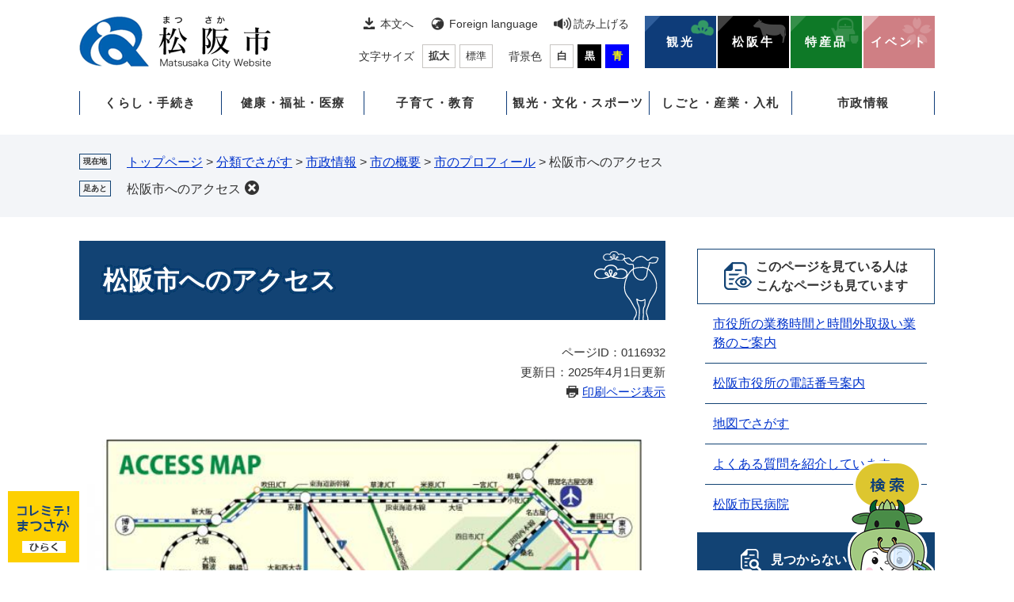

--- FILE ---
content_type: text/html
request_url: https://www.city.matsusaka.mie.jp/soshiki/1/39.html
body_size: 9644
content:
<!DOCTYPE html>
<html lang="ja">
<head>
<meta charset="utf-8">
<!-- Google tag (gtag.js) -->
<script type="text/javascript" async src="https://www.googletagmanager.com/gtag/js?id=G-8FV4H37V51"></script>
<script type="text/javascript">
  window.dataLayer = window.dataLayer || [];
  function gtag(){dataLayer.push(arguments);}
  gtag('js', new Date());

  gtag('config', 'G-8FV4H37V51');
  gtag('config', 'UA-28241441-1');
</script>
<meta http-equiv="X-UA-Compatible" content="IE=edge">
<meta name="keywords" content="">
<meta name="description" content="">

<meta name="viewport" content="width=device-width, initial-scale=1.0">
<meta name="referrer" content="no-referrer-when-downgrade">
<title>松阪市へのアクセス - お肉のまち 松阪市公式ホームページ</title>
<link rel="shortcut icon" href="/favicon.ico" type="image/vnd.microsoft.icon">
<link rel="icon" href="/favicon.ico" type="image/vnd.microsoft.icon">
<link rel="apple-touch-icon" href="/apple-touch-icon.png">
<link rel="stylesheet" media="print" href="/ssi/css/print-nw.css">
<link rel="stylesheet" href="/ssi/css/footstep.css">
<script src="/ssi/js/escapeurl.js"></script>
<script src="/ssi/js/jquery.js?20230201"></script>
<script src="/ssi/js/jquery-migrate.js?20230201"></script>
<script src="/ssi/js/common-nw.js"></script>
<script src="/ssi/js/s-google.js"></script>
<script src="/ssi/js/search-trend.js"></script>
<script src="/ssi/js/search-open-page-id.js"></script>
<script src="/ssi/js/last-page-parts-load-1.js"></script>
<script src="/ssi/js/footstep.js"></script>
<script src="https://cdn-eas.readspeaker.com/script/6075/webReader/webReader.js?pids=wr&forceAdapter=ioshtml5&disable=translation,lookup" type="text/javascript" id="rs_req_Init"></script>
<style media="all">
@import url("/ssi/css/nw-detail.css");
</style>

</head>
<body>

<div id="fb-root"></div>
<script async defer crossorigin="anonymous" src="https://connect.facebook.net/ja_JP/sdk.js#xfbml=1&amp;version=v15.0" nonce="9RbASZdz"></script>
<!-- レコメンドここから -->
<script src="/ssi/js/recommend.js"></script>
<iframe style="display:none;" id="oProxy" src="https://www.netcrew-analysis.jp/recommend/proxy.html" title="レコメンド情報"></iframe>
<!-- レコメンドここまで -->
<div class="detail side2">
<!-- コンテナここから -->
<div id="container">
<span class="hide" id="pagetop">ページの先頭です。</span>
<span class="hide"><a href="#skip">メニューを飛ばして本文へ</a></span>

<!-- ヘッダここから -->
<div id="header">
<!-- SPメニューここから -->
<button type="button" id="spm_support"><span class="hide">閲覧補助</span></button>
<div id="spm_wrap"><button type="button" id="spm_osusume"><span class="hide">コレミテ！まつさか</span></button><button type="button" id="spm_menu"><span class="hide">メニュー</span></button><button type="button" id="spm_search"><span class="hide">情報をさがす</span></button></div>
<!-- SPメニューここまで -->
<div id="xp1" class="rs_preserve rs_skip rs_splitbutton rs_addtools rs_exp"></div>
<!-- header2ここから -->
<div id="header2">
<div id="he_left">
<div id="logo"><a href="/"><img src="/img/nw-common/logo.png" alt="お肉のまち 松阪市公式ホームページ" width="242" height="66"></a></div>
</div>
<div id="he_right">
<!-- he_right_aここから -->
<div id="he_right_a">
	<!-- 閲覧補助ここから -->
	<div id="header_navi_support">
		<noscript><p>JavaScriptが無効のため、文字の大きさ・背景色を変更する機能を使用できません。</p></noscript>
		<ul class="list_support">
			<li class="h_main"><a href="#skip">本文へ</a></li>
			<li class="h_lang"><a href="/site/userguide/foreignlanguage.html" lang="en">Foreign language</a></li>
			<li class="h_voice"><div id="readspeaker_button1" class="rs_skip">
  <a href="https://app-eas.readspeaker.com/cgi-bin/rsent?customerid=6075&lang=ja_jp&readid=main&url=" onclick="readpage(this.href, 'xp1'); return false;" class="rs_href" rel="nofollow" accesskey="L">
    読み上げる
  </a>
</div></li>
		</ul>
		<ul class="list_support">
			<li class="h_moji">
				<!-- 文字の大きさ変更ここから -->
				<dl id="moji_size">
				<dt>文字サイズ</dt>
				<dd><a id="moji_large" href="javascript:fsc('larger');" title="文字サイズを拡大する">拡大</a></dd>
				<dd><a id="moji_default" href="javascript:fsc('default');" title="文字サイズを標準にする">標準</a></dd>
				</dl>
				<!-- 文字の大きさ変更ここまで -->
			</li>
			<li class="h_haikei">
				<!-- 背景の変更ここから -->
				<dl id="haikei_color">
				<dt>背景色</dt>
				<dd><a id="haikei_white" href="javascript:SetCss(1);" title="背景色を白色に変更する">白</a></dd>
				<dd><a id="haikei_black" href="javascript:SetCss(2);" title="背景色を黒色に変更する">黒</a></dd>
				<dd><a id="haikei_blue"  href="javascript:SetCss(3);" title="背景色を青色に変更する">青</a></dd>
				</dl>
				<!-- 背景の変更ここまで -->
			</li>
		</ul>
	</div>
	<!-- 閲覧補助ここから -->
	<!-- ピックアップここから -->
	<div id="header_navi_pickup">
		<ul class="list_pickup">
			<li class="icon_kanko"><a href="/site/kanko/">観光</a></li>
			<li class="icon_ushi"><a href="/site/matsusakaushi/">松阪牛</a></li>
			<li class="icon_toku"><a href="/site/jibatokusan/">特産品</a></li>
			<li class="icon_eve"><a href="https://matsusaka-event.com/">イベント</a></li>
		</ul>
	</div>
	<!-- ピックアップここから -->
</div>
<!-- he_right_aここまで -->
<!-- he_right_bここから -->
<div id="he_right_b">
	<!-- グローバルここから -->
	<div id="top_search">
		<div id="top_search_box">
			<!-- グローバルメニューここから -->
			<ul id="gnav">

				<li class="gnav_box_wrap">
					<div class="gnav_ttl"><a href="/life/8/">くらし・手続き</a></div>
					<div class="gnav_box">
						<ul>
							<li><a href="/life/8/24/">ライフステージ</a></li>
							<li><a href="/life/8/25/">戸籍・住民の手続き</a></li>
							<li><a href="/life/8/26/">税金</a></li>
							<li><a href="/life/8/27/">道路・河川・公園・営繕・用地境界</a></li>
							<li><a href="/life/8/28/">市営住宅・建築開発・空家等対策</a></li>
							<li><a href="/life/8/29/">移住定住・空き家バンク</a></li>
							<li><a href="/site/gomi-recycle/">ごみ・リサイクル</a></li>
							<li><a href="/site/community-koutu/">コミュニティ交通</a></li>
							<li><a href="/site/jyougesuidou/">上下水道</a></li>
							<li><a href="/site/kankyo/">環境</a></li>
							<li><a href="/site/jinken">人権・多様性社会</a></li>
							<li><a href="/soshiki/1/top-bousaianzenmenu.html">防災・安全・消費生活情報</a></li>
							<li><a href="/site/my-number-card/">マイナンバー</a></li>
							<li><a href="https://logoform.jp/procedure/TY2e/374">オンライン申請</a></li>
							<li><a href="https://chiiki-kaigo.casio.jp/matsusaka">ちゃちゃマップ</a></li>
							<li><a href="/site/matsusaka-zerocarbon-site/">まつさかゼロカーボン</a></li>
						</ul>
					</div>
				</li>

				<li class="gnav_box_wrap">
					<div class="gnav_ttl"><a href="/life/9/">健康・福祉・医療</a></div>
					<div class="gnav_box">
						<ul>
							<li><a href="/life/9/37/">健康保険</a></li>
							<li><a href="/life/9/38/">健康・医療</a></li>
							<li><a href="/life/9/39/">福祉</a></li>
							<li><a href="/life/9/40/">国民年金</a></li>
							<li><a href="/site/kaigohoken/">介護保険</a></li>
							<li><a href="/site/koureisya-wel/">高齢者福祉</a></li>
							<li><a href="/site/syougai-wel/">障がい福祉</a></li>
							<li><a href="/site/hosannai/">市民病院</a></li>
							<li><a href="/site/health-haruru/">健康センターはるる</a></li>
						</ul>
					</div>
				</li>

				<li class="gnav_box_wrap">
					<div class="gnav_ttl"><a href="/life/10/">子育て・教育</a></div>
					<div class="gnav_box">
						<ul>
							<li><a href="/life/10/46/">妊娠・出産</a></li>
							<li><a href="/site/youho/">保育園・幼稚園</a></li>
							<li><a href="/life/10/48/">子どもの健康・教室</a></li>
							<li><a href="/life/10/49/">ひとり親</a></li>
							<li><a href="/life/10/50/">手当・助成</a></li>
							<li><a href="/life/10/51/">施設・相談</a></li>
							<li><a href="/life/10/52/">教育・学校</a></li>
							<li><a href="/site/kosodate-zyouhou/">松阪市の子育て情報サイト</a></li>
						</ul>
					</div>
				</li>

				<li class="gnav_box_wrap">
					<div class="gnav_ttl"><a href="/life/11/">観光・文化・スポーツ</a></div>
					<div class="gnav_box">
						<ul>
							<li><a href="/life/11/54/">生涯学習・公民館・図書館</a></li>
							<li><a href="/life/11/55/">観光情報</a></li>
							<li><a href="/life/11/56/">文化情報・施設</a></li>
							<li><a href="/life/11/57/">ホール・会館</a></li>
							<li><a href="/site/sports/">スポーツ</a></li>
						</ul>
					</div>
				</li>

				<li class="gnav_box_wrap">
					<div class="gnav_ttl"><a href="/life/12/">しごと・産業・入札</a></div>
					<div class="gnav_box">
						<ul>
							<li><a href="/life/12/59/">産業振興</a></li>
							<li><a href="/site/work/">労働・雇用</a></li>
							<li><a href="/site/kigyoyuti/">企業誘致</a></li>
							<li><a href="/site/matsusaka-sangyo/">産業支援センター</a></li>
							<li><a href="/life/12/63/">入札</a></li>
							<li><a href="/life/12/83/">Web明細（口座振込明細書）</a></li>
						</ul>
					</div>
				</li>

				<li class="gnav_box_wrap">
					<div class="gnav_ttl"><a href="/life/13/">市政情報</a></div>
					<div class="gnav_box">
						<ul>
							<li><a href="/life/13/64/">市の概要</a></li>
							<li><a href="/life/13/65/">市政運営・意見募集</a></li>
							<li><a href="/life/13/66/">連携</a></li>
							<li><a href="/life/13/67/">職員人事・採用</a></li>
							<li><a href="/site/zaisei/">財政</a></li>
							<li><a href="/site/koukoku/">広告事業</a></li>
							<li><a href="/site/toshikeikaku/">都市計画</a></li>
							<li><a href="/site/nougyou/">農業委員会</a></li>
							<li><a href="/site/toukei/">統計情報</a></li>
							<li><a href="/site/kouhou/">広報広聴</a></li>
							<li><a href="/site/tiikidukuri/">地域づくり</a></li>
							<li><a href="/site/sinkoukyoku/">地域振興局</a></li>
							<li><a href="/site/koukyousisetsu/">公共施設マネジメント</a></li>
							<li><a href="/site/jyohokoukai/">情報公開・個人情報保護</a></li>
							<li><a href="/site/senkyo/">選挙管理委員会</a></li>
							<li><a href="/site/shikatsu/">市民活動センター</a></li>
						</ul>
					</div>
				</li>

			</ul>
			<!-- グローバルメニューここから -->
		</div>
	</div>
	<!-- グローバルここまで -->
</div>
<!-- he_right_bここまで -->
</div>
</div>
<!-- header2ここまで -->
<!-- header3ここから -->
<div id="header3">
<button type="button" id="pcm_search"><img src="/img/nw-common/btn_search.png" alt="検索" width="110" height="138"></button>
<div id="pcm_search_box_wrap">
<div id="pcm_search_box">
<!-- 検索ここから -->
<div class="search_menu_ttl"><span>情報をさがす</span></div>
<div class="search_menu_box">
<!-- キーワード検索ここから -->
<div id="top_search_keyword">
	<div class="search_keyword_wrap">
		<!-- Googleカスタム検索ここから -->
		<form action="/search.html" method="get" id="cse-search-box" name="cse-search-box">
			<input type="hidden" name="cx" value="015927192643818823921:f-r_rz52ik0"><!--
			--><input type="hidden" name="cof" value="FORID:11"><!--
			--><input type="hidden" name="ie" value="UTF-8"><!--
			--><label for="tmp_query">キーワード検索</label><!--
			--><input type="text" name="q" value="" id="tmp_query"><!--
			--><input type="submit" value="検索" id="submit" name="sa">
		</form>
		<script src="https://www.google.com/coop/cse/brand?form=cse-search-box"></script>
		<!-- Googleカスタム検索ここまで -->
	</div>
	<div id="cse_filetype" class="search_option_wrap">
		<fieldset class="search_type">
			<legend class="search_ttl">ファイル選択</legend>
			<div class="search_btn">
				<span><input name="google_filetype" value=""  type="radio" id="filetype_all" checked="checked"><label for="filetype_all">すべて</label></span>
				<span><input name="google_filetype" value="1" type="radio" id="filetype_html"><label for="filetype_html">ページ</label></span>
				<span><input name="google_filetype" value="2" type="radio" id="filetype_pdf"><label for="filetype_pdf">PDF</label></span>
			</div>
		</fieldset>
		<fieldset class="search_option">
			<legend class="search_ttl">検索オプション</legend>
			<div class="search_btn">
				<span><input name="google_option" value=""  type="radio" id="option_all" checked="checked"><label for="option_all">すべて</label></span>
				<span><input name="google_option" value="1" type="radio" id="option_title"><label for="option_title">タイトルのみ</label></span>
				<span><input name="google_option" value="2" type="radio" id="option_text"><label for="option_text">本文のみ</label></span>
			</div>
		</fieldset>
	</div>
</div>
<!-- キーワード検索ここまで -->

<!-- 注目ワードここから -->
<div id="search_trend_word">
<div id="search_trend_word_ttl">注目ワード</div>
<p><a href="https://mie-matsusaka-marathon.jp/">みえ松阪マラソン</a>
松阪牛
松阪観光
こども家庭センター
健康センターはるる
子育て
スケートパーク
マイナンバーカード
<a href="https://matsusaka-event.com/">イベント情報集約サイト</a>
<a href="https://chiiki-kaigo.casio.jp/matsusaka">ちゃちゃマップ</a>
<a href="/soshiki/1/uchinoippin.html">ウチの逸品</a>
<a href="/site/hojyoshien/kosodate-ouen.html">物価高対応子育て応援手当</a>
<a href="/site/saiyou/">職員採用</a>
<a href="/movie-page/matsusaka-ch/shiyakusyonoshigoto.html">#市役所のシゴト</a>
<a href="/site/kouhou/jinzaibank.html">人材バンク　一芸さんの登録、利用</a>
<a href="/site/question/">よくある質問</a></p>
</div>
<!-- 注目ワードここまで -->

<!-- 検索メニューここから -->
<div class="search_menu_sagasu">
	<ul>
		<li class="sagasu_request"><a href="/navi/shinsei/"><span>申請手続きナビ</span></a></li>
		<li class="sagasu_life"><a href="/life/"><span>分類でさがす</span></a></li>
		<li class="sagasu_soshiki"><a href="/soshiki/"><span>組織でさがす</span></a></li>
		<li class="sagasu_map"><a href="/soshiki/1/chizudesagasu.html"><span>地図でさがす</span></a></li>
	</ul>
</div>
<!-- 検索メニューここから -->

<!-- ライフステージ・よく利用されている情報ここから -->
<div class="search_menu_lifestage_wrap">
	<!-- ライフステージここから -->
	<div class="search_menu_lifestage">
		<div class="ttl">ライフステージ</div>
		<ul>
			<li class="lifestage01"><a href="/life/8/24/121/">妊娠・出産</a></li>
			<li class="lifestage02"><a href="/site/kosodate-zyouhou/">子育て</a></li>
			<li class="lifestage03"><a href="/life/8/24/119/">結婚</a></li>
			<li class="lifestage04"><a href="/life/8/24/120/">離婚</a></li>
			<li class="lifestage05"><a href="/life/8/24/123/">引越</a></li>
			<li class="lifestage06"><a href="/life/8/24/125/">おくやみ</a></li>
		</ul>
	</div>
	<!-- ライフステージここから -->
	<!-- よく利用されている情報ここから -->
	<div class="search_menu_use">
		<div class="ttl">よく利用されている情報</div>
		<ul>
			<li class="use01"><a href="/site/hosannai/">市民病院</a></li>
			<li class="use02"><a href="/site/culture-info/">文化情報</a></li>
			<li class="use03 br"><a href="/site/shikatsu/">市民活動<br>センター</a></li>
			<li class="use04"><a href="/site/community-koutu/list40-1686.html">鈴の音バス</a></li>
			<li class="use05 br"><a href="/site/work/shuukan.html">ハローワーク<br>松阪</a></li>
			<li class="use06"><a href="/soshiki/7/pabukome.html">意見募集</a></li>
			<li class="use07 br"><a href="https://logoform.jp/procedure/TY2e/374">オンライン<br>手続き</a></li>
			<li class="use08"><a href="/site/gomi-recycle/">ごみ</a></li>
			<li class="use09 br"><a href="/site/hojyoshien/">補助金<br>支援金</a></li>
		</ul>
	</div>
	<!-- よく利用されている情報ここから -->
</div>
<!-- ライフステージ・よく利用されている情報ここまで -->
</div>
<!-- 検索ここまで -->
</div>
<button type="button" id="pcm_search_close"><span>とじる</span></button>
</div>
</div>
<!-- header3ここまで -->
<!-- おすすめ情報ここから -->
<div id="osusume_banner">
	<div id="osusume_banner_box">
		<div id="osusume_banner_ttl">
			<button type="button" id="osusume_banner_open"><img src="/img/nw-common/btn_osusume.png" alt="コレミテ！まつさか" width="80" height="40"></button>
		</div>
		<div id="osusume_banner_list">
			<div id="osusume_banner_list_box">
				<div class="osusume_banner_list_detail">
					<a href="/site/kanko/"><img src="/img/osusume/kanko.jpg" alt="観光サイト" width="90" height="66"></a>
					<a href="/site/matsusakaushi/"><img src="/img/osusume/matsusakaushi.jpg" alt="松阪牛サイト" width="90" height="66"></a>
					<a href="/site/jibatokusan/"><img src="/img/osusume/jibatokusan.jpg" alt="地場産品サイト" width="90" height="66"></a>
					<a href="https://matsusaka-event.com/"><img src="/img/osusume/event.jpg" alt="イベント" width="90" height="66"></a>
				</div>
				<button type="button" id="osusume_banner_close">閉じる</button>
			</div>
		</div>
	</div>
</div>
<!-- おすすめ情報ここまで -->
</div>
<!-- ヘッダここまで -->

<!-- ぱんくずナビここから -->
<div id="pankuzu_wrap">
	<!-- [[pankuzu_start]] --><!-- [[pankuzu_end]] -->
	<!-- [[pankuzu2_start]] --><!-- [[pankuzu2_end]] -->
	<!-- [[pankuzu_life_start]] -->
	<div class="pankuzu">
		<span class="icon_current">現在地</span>
		<span class="pankuzu_class pankuzu_class_top"><a href="/">トップページ</a></span>
		<span class="pankuzu_mark"> &gt; </span>
		<span class="pankuzu_class"><a href="/life/">分類でさがす</a></span>
		<span class="pankuzu_mark"> &gt; </span>
		<span class="pankuzu_class"><a href="/life/13/">市政情報</a></span>
		<span class="pankuzu_mark"> &gt; </span>
		<span class="pankuzu_class"><a href="/life/13/64/">市の概要</a></span>
		<span class="pankuzu_mark"> &gt; </span>
		<span class="pankuzu_class"><a href="/life/13/64/244/">市のプロフィール</a></span><span class="pankuzu_mark"> &gt; </span>
		<span class="pankuzu_class pankuzu_class_current">松阪市へのアクセス</span>
	</div>
	<!-- [[pankuzu_life_end]] -->
</div>
<!-- ぱんくずナビここまで -->

<div id="mymainback">

<!-- メインここから -->
<div id="main">
<div id="main_a">
<hr class="hide">
<p class="hide" id="skip">本文</p>

<div id="main_header">
	<h1>松阪市へのアクセス</h1>
</div>

<div class="content_header_wrap">
	<!-- SDGsアイコンここから -->
	
	<!-- SDGsアイコンここまで -->
	<div id="content_header">
		<span class="open_page_id">ページID：0116932</span>
		<span class="date">更新日：2025年4月1日更新</span>
		<span class="link_print"><a id="print_mode_link" href="javascript:print_normal();">印刷ページ表示</a></span>
	</div>
</div>

<!-- main_bodyここから -->
<div id="main_body">


<div class="detail_free" ><p class="address"><img alt="松阪市へのアクセスマップ" src="/uploaded/image/5804.jpg" style="height:537px; width:700px"></p>

<h2><strong>松阪市役所へのアクセス</strong></h2>

<ul>
<li>近鉄「松阪駅」JR紀勢本線「松阪駅」下車（徒歩で約15分）</li>
<li>松阪駅から鈴の音バス 市街地循環線「市役所前」下車（約4分）<br>
　<a href="/site/community-koutu/shigaichijunkan-line.html">コミュニティバス「鈴の音バス　市街地循環線」についてはこちら</a></li>
<li>高速道　伊勢自動車道「松阪I.C」から約10分</li>
<li>一般道　国道166号「鎌田町」交差点を西へ</li>
</ul>

<p>　　<a href="/soshiki/1/49.html">各地域振興局へのアクセスはこちら</a></p>

<h3>電車</h3>

<ul>
<li><a href="http://www.kintetsu.co.jp/" target="_blank">近鉄線</a> ・・・松阪駅または伊勢中川駅下車</li>
<li><a href="http://jr-central.co.jp/" target="_blank">JR線</a>・・・・・松阪駅下車　　</li>
</ul>

<h3>自動車</h3>

<ul>
<li>伊勢自動車道　松阪または嬉野インターチェンジを降りる</li>
<li>名古屋または伊勢方面から「国道23号」</li>
<li>尾鷲・熊野方面から「国道42号」</li>
<li>奈良方面から「国道166号」</li>
</ul>

<h3>海上アクセス</h3>

<ul>
<li>中部国際空港セントレアから津ベルラインで津なぎさまちまで約45分<br>
バスと電車を乗り継いで松阪まで約30分</li>
<li><a href="http://www.centrair.jp/index.html" target="_blank">中部国際空港セントレア</a></li>
<li><a href="https://tsu-airportline.co.jp/" target="_blank">津ベルラインの予約はこちら</a></li>
</ul>

<h2>松阪市役所のフロア案内</h2>

<table style="width:100%">
<caption>　</caption>
<thead>
<tr>
<th scope="col" style="height:auto; width:13%"><strong>施設名</strong></th>
<th scope="col" style="height:auto; width:18%"><strong>階 ・ 案内図</strong><br>
※案内図はPDFファイル</th>
<th scope="col" style="height:auto; width:64%"><strong>部局</strong></th>
</tr>
</thead>
<tbody>
<tr>
<td colspan="1" rowspan="6" style="height:auto; text-align:center; width:13%">&nbsp;​市役所本庁</td>
<td style="height:auto; text-align:center; width:18%">5階<br>
<a href="/uploaded/attachment/59070.pdf">5階案内図</a></td>
<td style="height:auto; width:64%">選挙管理委員会事務局、防災対策課</td>
</tr>
<tr>
<td style="height:auto; text-align:center; width:18%">4階<br>
<a href="/uploaded/attachment/59071.pdf">4階案内図</a></td>
<td style="height:auto; width:64%">経営企画課、契約監理課、農水振興課、農村整備課、商工政策課、観光交流課、地域ブランド課、企業誘致連携課、農業委員会事務局、文化課</td>
</tr>
<tr>
<td style="height:auto; text-align:center; width:18%">3階<br>
<a href="/uploaded/attachment/59072.pdf">3階案内図</a></td>
<td style="height:auto; width:64%">市長室、副市長室、秘書課、広報広聴課、総務課、財務課、職員課、監査委員事務局、土地開発公社</td>
</tr>
<tr>
<td style="height:auto; text-align:center; width:18%">2階<br>
<a href="/uploaded/attachment/94428.pdf">2階案内図</a></td>
<td style="height:auto; width:64%">収納課、債権回収対策課、市民税課、資産税課、建設総務課、建設保全課、土木課、地籍用地課、住宅課、議会事務局</td>
</tr>
<tr>
<td style="height:auto; text-align:center; width:18%">1階<br>
<a href="/uploaded/attachment/101110.pdf">1階案内図</a></td>
<td style="height:auto; width:64%">案内、会計管理課、介護保険課、高齢者支援課、地域づくり連携課、戸籍住民課、保護自立支援課、保険年金課、障がい福祉課、こども未来課、人権・多様性社会課、健康福祉総務課、他</td>
</tr>
<tr>
<td style="height:auto; text-align:center; width:18%">地下<br>
<a href="/uploaded/attachment/59092.pdf">地下案内図</a></td>
<td style="height:auto; width:64%">松阪市職員共済組合、売店・食堂、自治労松阪市職員組合</td>
</tr>
<tr>
<td style="height:auto; text-align:center; width:13%">第1分館</td>
<td style="height:auto; text-align:center; width:18%"><a href="/uploaded/attachment/95142.pdf">第1分館案内図</a></td>
<td style="height:auto; width:64%">都市計画課、建築開発課</td>
</tr>
<tr>
<td colspan="1" rowspan="2" style="height:auto; text-align:center; width:13%">第2分館</td>
<td style="height:auto; text-align:center; width:18%">2階<br>
<a href="/uploaded/attachment/71278.pdf">第2分館案内図</a></td>
<td style="height:auto; width:64%">教育長室、教育総務課、営繕課、スポーツ課</td>
</tr>
<tr>
<td style="height:auto; text-align:center; width:18%">1階<br>
<a href="/uploaded/attachment/71278.pdf">第2分館案内図</a></td>
<td style="height:auto; width:64%">学校教育課、学校支援課、生涯学習課</td>
</tr>
<tr>
<td colspan="1" rowspan="2" style="height:auto; text-align:center; width:13%">第3分館</td>
<td style="height:auto; text-align:center; width:18%">2階<br>
<a href="/uploaded/attachment/94504.pdf">第3分館案内図</a></td>
<td style="height:auto; width:64%">下水道建設課（計画係・整備係・水道移設係・施設係）、上水道建設課（工務係・維持係）、地域安全対策課</td>
</tr>
<tr>
<td style="height:auto; text-align:center; width:18%">1階<br>
<a href="/uploaded/attachment/94504.pdf">第3分館案内図</a></td>
<td style="height:auto; width:64%">上下水道総務課、下水道建設課（生活排水係）、上水道建設課（給水係）</td>
</tr>
<tr>
<td style="height:auto; text-align:center; width:13%">第1別棟</td>
<td style="height:auto; text-align:center; width:18%"><a href="/uploaded/attachment/59095.pdf">第1別棟案内図</a></td>
<td style="height:auto; width:64%">情報企画課、市政改革課</td>
</tr>
<tr>
<td style="height:auto; text-align:center; width:13%">第3別棟</td>
<td style="height:auto; text-align:center; width:18%"><a href="/uploaded/attachment/95143.pdf">第3別棟案内図</a></td>
<td style="height:auto; width:64%">総務課（文書・情報公開係）、健康福祉総務課（社会福祉法人指導監査係）、入札室</td>
</tr>
<tr>
<td style="height:auto; text-align:center; width:13%">第4別棟</td>
<td style="height:auto; text-align:center; width:18%"><a href="/uploaded/attachment/59093.pdf">第4別棟案内図</a></td>
<td style="height:auto; width:64%">環境課</td>
</tr>
</tbody>
</table>
</div>


<div id="section_footer">
	<div id="section_footer_ttl"><h2>このページに関するお問い合わせ先</h2></div>
	<div id="section_footer_detail">
		<span class="sf_name_bu"><a href="/soshiki/2.html">秘書広報局</a></span><span class="sf_name"><a href="/soshiki/1/">広報広聴課</a></span><span class="sf_name2">　</span><br>
		<span class="sf_zip">〒515-8515</span><span class="sf_address">松阪市殿町1340番地1</span><br>
		<span class="sf_tel">Tel：0598-53-4312</span>
		
		<div class="sf_email"><a href="https://www.city.matsusaka.mie.jp/form/detail.php?sec_sec1=1&lif_id=187793">メールでのお問い合わせはこちら</a></div>
	</div>
</div>
<div class="pdf_download">
	<div class="pdf_img"><a href="https://get.adobe.com/jp/reader/"><img src="/uploaded/library/get_adobe_reader.gif" width="158" height="39" alt="Adobe Reader"></a></div>
	<div class="tenpu_txt">
		PDF形式のファイルをご覧いただく場合には、Adobe社が提供するAdobe Readerが必要です。<br>
		Adobe Readerをお持ちでない方は、バナーのリンク先からダウンロードしてください。（無料）
	</div>
</div>
<!-- [[add-template-windowsmediaplayer]] -->
<!-- カレンダー登録・SNSボタンここから -->
<div id="content_footer">


<div class="sns_button_wrap">
<div class="sns_button_tw"><a href="https://twitter.com/share" class="twitter-share-button">Tweet</a><script>!function(d,s,id){var js,fjs=d.getElementsByTagName(s)[0],p=/^http:/.test(d.location)?'http':'https';if(!d.getElementById(id)){js=d.createElement(s);js.id=id;js.src=p+'://platform.twitter.com/widgets.js';fjs.parentNode.insertBefore(js,fjs);}}(document, 'script', 'twitter-wjs');</script></div>
<div class="sns_button_fb"><script>document.write('<div class="fb-like" data-href="'+htmlspecialchars_URL(location.href)+'" data-layout="button_count" data-action="like" data-size="small" data-show-faces="false" data-share="true"></div>');</script></div>
<div class="sns_button_ln"><script>document.write('<div class="line-it-button" data-lang="ja" data-type="share-a" data-ver="3" data-url="'+htmlspecialchars_URL(location.href)+'" data-color="default" data-size="small" data-count="false" style="display: none;"></div>');</script><script src="https://www.line-website.com/social-plugins/js/thirdparty/loader.min.js" async="async" defer="defer"></script></div>
</div>
</div>
<!-- カレンダー登録・SNSボタンここまで -->



</div>
<!-- main_bodyここまで -->

</div>
</div>
<!-- メインここまで -->
<hr class="hide">

<!-- サイドバー1ここから -->
<!-- サイドバー1ここまで -->

<!-- サイドバー2ここから -->
<div id="sidebar2">

<!-- 重要なお知らせここから -->
<div id="important_noticest_area"></div>
<!-- 重要なお知らせここまで -->

<!-- レコメンドここから -->
<div id="recommend_tag" style="display: none;">
	<div id="sidebar_recommend">
		<div id="recommend_title"><h2><span>このページを見ている人は</span><span>こんなページも見ています</span></h2></div>
		<!-- [[recommend_tag]] -->
	</div>
</div>
<!-- レコメンドここまで -->

<!-- AIレコメンドここから -->
<div id="ai_recommend_tag" style="display: none;">
	<div id="sidebar_ai_recommend">
		<div id="ai_recommend_title"><h2><span>AI（人工知能）は</span><span>こんなページをおすすめします</span></h2></div>
		<!-- [[ai_recommend_tag]] -->
	</div>
</div>
<!-- AIレコメンドここまで -->

<!-- 関連リンクここから -->

<!-- 関連リンクここまで -->

<!-- 「見つからないとき」「よくある質問」ここから -->
<div id="common_banner_link">
<ul>
<li id="common_banner_mitsukaranai"><a href="/site/userguide/category.html"><span>見つからないときは</span></a></li>
<li id="common_banner_faq"><a href="/site/question/"><span>よくある質問と回答</span></a></li>
</ul>
</div>
<!-- 「見つからないとき」「よくある質問」ここまで -->

</div>
<!-- サイドバー2ここまで -->

</div><!-- 3カラム終わり -->

<!-- フッタここから -->
<div id="footer">
<!-- footer0 -->
<div id="footer_navi_wrap">
	<div id="footer_navi">
		<ul>
			<li><a href="/site/userguide/accessibility.html">アクセシビリティ</a></li>
			<li><a href="/site/kouhou/52.html#5">個人情報の取り扱いについて</a></li>
			<li><a href="/site/kouhou/52.html#1">免責事項</a></li>
			<li><a href="/site/userguide/">このサイトについて</a></li>
			<li><a href="/soshiki/1/12.html">リンク集</a></li>
			<li><a href="/sitemap.html">サイトマップ</a></li>
		</ul>
	</div>
</div>
<div id="author_info_wrap">
	<div id="footer_link_pagetop">
		<a href="#pagetop"><img src="/img/nw-common/btn_pagetop.png" width="56" height="56" alt="このページの先頭へ"></a>
	</div>
	<div id="author_info">

		<!-- 管理者情報ここから -->
		<div id="author_box">
			<div class="f_author">松阪市役所</div>
			<div class="f_number">法人番号5000020242047</div>
			<div class="f_address">〒515-8515　三重県松阪市殿町1340番地1</div>
		</div>
		<!-- 管理者情報ここまで -->
		<!-- ページID検索ここから -->
		<div id="top_search_page_id">
			<div id="open_page_id_box">
				<label for="open_page_id">ページID検索</label>
				<div id="open_page_id_form">
					<input type="text" id="open_page_id" name="open_page_id" value="">
					<input type="submit" value="表示" id="open_page_id_submit" name="open_page_id_submit" onclick="javascript:search_open_page_id();" onkeypress="javascript:search_open_page_id();">
				</div>
				<div id="open_page_id_message"></div>
			</div>
		</div>
		<!-- ページID検索ここまで -->
		<!-- リンクここから -->
		<div id="author_link">
			<ul>
				<li class="office_hours"><a href="/soshiki/1/27.html">開庁時間</a></li>
				<li class="tel"><a href="/soshiki/1/bangouannai.html">電話番号案内</a></li>
				<li class="access"><a href="/soshiki/1/39.html">松阪市へのアクセス</a></li>
			</ul>
		</div>
		<!-- リンクここまで -->
		<div id="copyright"><p lang="en">Copyright Matsusaka city All Rights Reserved.</p></div>

	</div>
</div>
</div>
<!-- フッタここまで -->

</div>
<!-- コンテナここまで -->
</div>
<!-- AIレコメンドここから -->
<div class="footer_insert_recommend_js"><script src="/ssi/js/ai-recommend-lib.js"></script>
<script src="/ssi/js/ai-recommend.js"></script></div>
<!-- AIレコメンドここまで -->


<script type="text/javascript" src="/_Incapsula_Resource?SWJIYLWA=719d34d31c8e3a6e6fffd425f7e032f3&ns=1&cb=1174193275" async></script></body>
</html>

--- FILE ---
content_type: text/css
request_url: https://www.city.matsusaka.mie.jp/ssi/css/nw-detail.css
body_size: -100
content:
@charset "utf-8";@import url(/ssi/css/nw-layout.css) ;@import url(/ssi/css/nw-parts.css) ;@import url(/ssi/css/nw-parts-detail.css) ;@import url(/ssi/css/sp-nw-common.css) screen and (max-width:1099px);@import url(/ssi/css/sp-nw-layout.css) screen and (max-width:1099px);@import url(/ssi/css/sp-nw-parts.css) screen and (max-width:1099px);@import url(/ssi/css/sp-nw-parts-detail.css) screen and (max-width:1099px);

--- FILE ---
content_type: text/css
request_url: https://www.city.matsusaka.mie.jp/ssi/css/sp-nw-parts.css
body_size: 4956
content:
@charset "utf-8";

/********** 1 共通 **********/

/* PC表示切り替えボタン */
#viewPCMode {
	display: none;
}

/* レスポンシブアコーディオン用 */
.acc_title_wrap {
	position: relative;
}
.acc_title {
	position: relative;
}
.acc_title label[for*="acc_ttl_label"] {
	display: block;
	cursor: pointer;
	background: url(/img/nw-sp/acc_open.png) no-repeat right 10px top 50% transparent;
	background-size: 15px 15px;
	padding-right: 30px;
}
.acc_title.acc_open label[for*="acc_ttl_label"] {
	background-image: url(/img/nw-sp/acc_close.png);
}

.acc_title + input[id*="acc_ttl_label"] + * {
	display: none;
}
.acc_title + input[id*="acc_ttl_label"]:checked + * {
	display: block;
}

.no_acc_title label[for*="acc_ttl_label"] {
	background-image: none !important;
}

/* 非表示 */
#footstep_wrap {
	display: none !important;
}
#keep_page {
	display: none !important;
}

/********** 2 基本設定 **********/

/* フォント */
body,
button,
input[type="button"],
input[type="submit"],
input[type="text"],
textarea,
select {
	font-size: 1.4rem;
}

/********** 3 ヘッダ **********/

/* SPメニュー */
button#spm_support {
	display: block;
	width: 60px;
	height: 60px;
	border: none;
	background: url(/img/nw-sp/btn_sp_support.png) no-repeat center top #ffffff !important;
	background-size: 60px 60px !important;
	color: #000000;
	margin: 0px;
	padding: 0px;
	-webkit-box-sizing: border-box;
	        box-sizing: border-box;
	position: absolute;
	top: 15px;
	right: 15px;
	z-index: 99;
}
.spm_support_open button#spm_support {
	background-image: url(/img/nw-sp/btn_sp_support_close.png) !important;
}
.spm_menu_open button#spm_support,
.spm_search_open button#spm_support,
.spm_osusume_open button#spm_support {
	z-index: 0;
}

#spm_wrap {
	display: -webkit-box;
	display: -ms-flexbox;
	display: flex;
	-ms-flex-wrap: nowrap;
	    flex-wrap: nowrap;
	-webkit-box-pack: justify;
	    -ms-flex-pack: justify;
	        justify-content: space-between;
	-webkit-box-align: stretch;
	    -ms-flex-align: stretch;
	        align-items: stretch;
	width: 100%;
	position: fixed;
	left: 0px;
	bottom: 0px;
	z-index: 999;
}
#spm_wrap button {
	display: inline-block;
	vertical-align: middle;
	width: 33%;
	height: 80px;
	margin: 0px;
	padding: 0px;
	border: none;
	border-top: 1px solid #d9d9d9;
	-webkit-box-sizing: border-box;
	        box-sizing: border-box;
}

#spm_wrap button#spm_menu {
	background: url(/img/nw-sp/btn_sp_menu.png) no-repeat center top #ffffff !important;
	background-size: auto 80px !important;
	color: #000000;
}
.spm_menu_open #spm_wrap button#spm_menu {
	background-image: url(/img/nw-sp/btn_sp_menu_close.png) !important;
	border-color: #ffffff;
}

#spm_wrap button#spm_search {
	width: 34%;
	background: url(/img/nw-sp/btn_sp_search.png) no-repeat center top #e7ecf1 !important;
	background-size: auto 80px !important;
	color: #000000;
}
.spm_search_open #spm_wrap button#spm_search {
	background-image: url(/img/nw-sp/btn_sp_search_close.png) !important;
	background-color: #124374 !important;
	color: #ffffff;
	border-color: #124374;
}

#spm_wrap button#spm_osusume {
	background: url(/img/nw-sp/btn_sp_osusume.png) no-repeat center top #fdd000 !important;
	background-size: auto 80px !important;
	color: #000000;
}
.spm_osusume_open #spm_wrap button#spm_osusume {
	background-image: url(/img/nw-sp/btn_sp_osusume_close.png) !important;
	border-color: #fdd000;
}

/* ヘッダ */
#header {
	position: relative;
}

#header2 {
	width: auto;
	margin: 0px;
}

#he_left {
	position: static;
	width: 187px;
	height: 51px;
	margin: 0px;
	padding: 20px 0px 19px 20px;
}

#he_right {
	display: none;
	margin: 0px;
	padding: 0px;
}
.spm_support_open #he_right {
	display: block;
}
.spm_menu_open #he_right {
	display: block;
	position: fixed;
	bottom: 80px;
	left: 0px;
	z-index: 998;
	width: 100%;
	background: #ffffff;
	max-height: calc(100vh - 80px);
	min-height: calc(100vh - 80px);
	overflow-y: auto;
	-ms-scroll-chaining: none;
	    overscroll-behavior: none;
}

#he_right_a,
#he_right_b {
	display: block;
	margin: 0px;
	padding: 0px;
}

/* ヘッダメニュー */
#header_navi_support {
	display: none;
	padding: 20px 30px;
}
.spm_support_open #header_navi_support {
	display: block;
}

#header_navi_support ul {
	margin: 0px;
	display: block;
}
#header_navi_support ul li {
	display: block;
	margin: 0px 0px 20px;
}
#header_navi_support ul li.h_main {
	display: none !important;
}
#header_navi_support ul li.h_lang a,
#header_navi_support ul li.h_voice a {
	padding-left: 30px;
}

/* 閲覧補助 */
#header_navi_support dl {
	-webkit-box-pack: start;
	    -ms-flex-pack: start;
	        justify-content: flex-start;
}
#header_navi_support dl dt {
	min-width: 75px;
}
#header_navi_support dl dd {
	margin-left: 10px;
}

/* ピックアップ */
#header_navi_pickup {
	display: none;
	margin: 0px;
	padding: 60px 20px 0px;
}
.spm_menu_open #header_navi_pickup {
	display: block;
}

#header_navi_pickup ul {
	-webkit-box-pack: justify;
	    -ms-flex-pack: justify;
	        justify-content: space-between;
	margin: 0px;
}
#header_navi_pickup ul li {
	margin: 0px;
	width: calc(33.333333% - 2px);
}

/* グローバルメニュー */
#top_search {
	display: none;
}
.spm_menu_open #top_search {
	display: block;
}

ul#gnav {
	display: block;
	width: auto;
	padding: 20px 20px 60px;
}
ul#gnav li.gnav_box_wrap,
ul#gnav li.gnav_box_wrap:first-child {
	display: block;
	border: none;
	border-bottom: 1px solid #0e3c79;
}
ul#gnav li.gnav_box_wrap .gnav_ttl a,
ul#gnav li.gnav_box_wrap .gnav_ttl a:hover,
ul#gnav li.gnav_box_wrap:hover .gnav_ttl a,
ul#gnav li.gnav_box_wrap.open .gnav_ttl a {
	background: transparent;
	-webkit-transition: background none;
	-o-transition: background none;
	transition: background none;
	margin: 0px;
	padding: 20px;
	font-size: 1.6rem;
}

ul#gnav li.gnav_box_wrap .gnav_ttl {
	position: relative;
	padding: 0px 40px 0px 20px;
}

button.btn_sp_gnav {
	display: block;
	width: 40px;
	height: 100%;
	border: none;
	background: url(/img/nw-sp/acc_open.png) no-repeat center center #f6f6f6;
	background-size: 15px 15px;
	padding: 0px;
	position: absolute;
	right: 0px;
	top: 50%;
	-webkit-transform: translateY(-50%);
	    -ms-transform: translateY(-50%);
	        transform: translateY(-50%);
}
.gnav_box_wrap.open_sp button.btn_sp_gnav {
	background-color: #e8ecf1;
	background-image: url(/img/nw-sp/acc_close.png);
}

ul#gnav li.gnav_box_wrap .gnav_box {
	display: none !important;
}
ul#gnav li.gnav_box_wrap.open_sp .gnav_box {
	display: block !important;
}

ul#gnav li.gnav_box_wrap .gnav_box,
ul#gnav li.gnav_box_wrap:hover .gnav_box,
ul#gnav li.gnav_box_wrap.open .gnav_box {
	position: static;
	width: auto;
	opacity: 1;
	padding: 0px;
	-webkit-transition: background none;
	-o-transition: background none;
	transition: background none;
}
ul#gnav li.gnav_box_wrap .gnav_box ul,
ul#gnav li.gnav_box_wrap:hover .gnav_box ul,
ul#gnav li.gnav_box_wrap.open .gnav_box ul {
	display: block;
}

ul#gnav li.gnav_box_wrap .gnav_box ul li {
	display: block;
	width: auto;
	margin: 0px 0px 10px;
}

/* 検索 */
button#pcm_search,
button#pcm_search_close,
#pcm_search_box .search_menu_ttl {
	display: none !important;
}

#pcm_search_box_wrap,
#pcm_search_box_wrap.open {
	display: none;
	-webkit-transition: none;
	-o-transition: none;
	transition: none;
	position: fixed;
	bottom: 80px;
	left: 0px;
	z-index: 998;
	width: 100%;
	background: #124374;
	color: #ffffff;
	max-height: calc(100vh - 80px);
	min-height: calc(100vh - 80px);
	overflow-y: auto;
	-ms-scroll-chaining: none;
	    overscroll-behavior: none;
}
.spm_search_open #pcm_search_box_wrap,
.spm_search_open #pcm_search_box_wrap.open {
	display: block;
}

#pcm_search_box,
#pcm_search_box_wrap.open #pcm_search_box {
	display: block;
	width: auto;
	margin: 0px;
}

#pcm_search_box .search_menu_box {
	max-height: none;
	-ms-scroll-chaining: auto;
	    overscroll-behavior: auto;
	padding: 100px 20px 60px;
}

/* キーワード検索 */
#top_search_keyword {
	margin: 0px;
	display: block;
}

#cse-search-box {
	display: -webkit-box;
	display: -ms-flexbox;
	display: flex;
	-ms-flex-wrap: wrap;
	    flex-wrap: wrap;
	-webkit-box-pack: start;
	    -ms-flex-pack: start;
	        justify-content: flex-start;
	-webkit-box-align: start;
	    -ms-flex-align: start;
	        align-items: flex-start;
}
#cse-search-box label {
	display: block;
	width: 100%;
	font-size: 1.6rem;
	margin-bottom: 10px;
}

#tmp_query {
	width: calc(100% - 80px) !important;
	height: 50px !important;
	margin-left: 0px;
}
#submit {
	width: 80px;
	height: 50px;
	font-size: 1.6rem;
	line-height: 50px;
}

#cse_filetype {
	margin-left: 0px;
	padding: 15px 0px;
}
#cse_filetype fieldset {
	padding-left: 100px;
}
#cse_filetype fieldset legend {
	font-size: 1rem;
	font-weight: bold;
	width: 90px;
	padding: 7px 0px;
}
#cse_filetype fieldset .search_btn {
	padding: 0px;
}
#cse_filetype fieldset .search_btn span {
	font-size: 1.2rem;
	margin: 0px 15px 5px 0px;
	padding: 5px 0px;
}

/* 注目ワード */
#search_trend_word {
	margin-top: 20px;
	display: block;
}

#search_trend_word_ttl {
	display: inline-block;
	width: auto;
	font-size: 1.4rem;
	padding: 10px 20px;
}

#search_trend_word p {
	width: auto;
	padding: 5px 0px 10px;
}
#search_trend_word p a {
	font-size: 1.4rem;
	margin: 15px 15px 0px 0px;
}

/* 検索メニュー */
.search_menu_sagasu ul {
	-ms-flex-wrap: wrap;
	    flex-wrap: wrap;
	margin: 0px -5px;
}
.search_menu_sagasu ul li {
	width: calc(50% - 10px);
	margin: 5px;
}
.search_menu_sagasu ul li a {
	font-size: 1.4rem;
	padding: 15px 10px;
}
.search_menu_sagasu ul li.sagasu_request a {
	font-size: 1.4rem;
	padding: 20px 20px 30px 5px;
	text-align: center;
	background-size: 60px auto;
}

/* ライフステージ */
.search_menu_lifestage_wrap {
	margin-top: 35px;
	display: block;
}
.search_menu_lifestage_wrap > div {
	display: block;
	width: auto;
}
.search_menu_lifestage_wrap > div.search_menu_use {
	margin-top: 40px;
}

.search_menu_lifestage_wrap > div .ttl {
	margin-bottom: 20px;
}

.search_menu_lifestage_wrap .search_menu_lifestage ul,
.search_menu_lifestage_wrap .search_menu_use ul {
	padding: 30px 15px 10px;
}
.search_menu_lifestage_wrap .search_menu_lifestage ul li,
.search_menu_lifestage_wrap .search_menu_lifestage ul li:nth-child(3n),
.search_menu_lifestage_wrap .search_menu_use ul li,
.search_menu_lifestage_wrap .search_menu_use ul li:nth-child(4n) {
	width: 50%;
	border: none;
	border-right: 1px solid #124374;
	padding: 0px 0px 0px 10px;
	margin-bottom: 20px;
}
.search_menu_lifestage_wrap .search_menu_lifestage ul li:nth-child(2n),
.search_menu_lifestage_wrap .search_menu_use ul li:nth-child(2n) {
	border-right: none;
}
.search_menu_lifestage_wrap .search_menu_lifestage ul li a,
.search_menu_lifestage_wrap .search_menu_use ul li a {
	padding-left: 40px;
	background-position: left center;
}

.search_menu_lifestage_wrap ul li.use05 a br {
	display: block;
}

/* おすすめ情報（回遊ボタン） */
#osusume_banner {
	display: none;
	position: fixed;
	bottom: 80px;
	left: 0px;
	z-index: 998;
	width: 100%;
	max-height: calc(100vh - 80px);
	overflow-y: auto;
	-ms-scroll-chaining: none;
	    overscroll-behavior: none;
}
.spm_osusume_open #osusume_banner {
	display: block;
}

#osusume_banner_box {
	display: block;
	outline: none;
}

#osusume_banner_ttl,
button#osusume_banner_close {
	display: none !important;
}

#osusume_banner_list {
	max-width: none;
}

#osusume_banner_list_box,
#osusume_banner.open #osusume_banner_list_box {
	display: block;
	padding: 0px;
}

#osusume_banner_list_box .osusume_banner_list_detail {
	display: flex;
	padding: 40px 0px 20px;
}
#osusume_banner_list_box .osusume_banner_list_detail a {
	display: block;
	margin: 0px auto 20px;
}
#osusume_banner_list_box .osusume_banner_list_detail a img {
	height: auto;
}

/********** 4 パンくず **********/

/* パンくず */
#pankuzu_wrap {
	padding: 15px 0px 5px;
}
#pankuzu_wrap > div {
	width: auto;
	margin: 0px 10px 10px;
}
.pankuzu {
	font-size: 1.2rem;
	padding-left: 5rem;
}
.pankuzu:first-child .icon_current {
	top: -1px;
}

/********** 5 フッタ **********/

/* フッタメニュー */
#footer_navi {
	display: block;
	width: auto;
	margin: 0px;
	padding: 20px 20px 30px;
}
#footer_navi ul {
	padding: 0px;
}
#footer_navi ul li {
	margin: 10px 15px 10px 0px;
	padding-right: 15px;
}
#footer_navi ul li a {
	font-size: 1.3rem;
	line-height: 1.4rem;
}

#footer_navi .bnr_sdgs {
	margin: 20px auto 0px;
}

/* 管理者情報 */
#author_info_wrap {
	position: relative;
}

#author_info {
	display: block;
	width: auto;
	margin: 0px;
	padding: 30px 20px 120px;
}

#author_box {
	width: auto;
	padding: 0px;
}
#author_box > div {
	display: block;
}
#author_box > div.f_author {
	margin: 0px 60px 10px 0px;
	font-size: 2.4rem;
}
#author_box > div.f_number {
	font-size: 1.2rem;
}
#author_box > div.f_address {
	margin-top: 20px;
}

#author_link {
	margin-top: 30px;
}
#author_link ul {
	display: block;
}
#author_link ul li {
	width: auto;
	display: block;
	margin-bottom: 10px;
}

#copyright p {
	font-size: 1.1rem;
}

/* ページID検索 */
#top_search_page_id {
	width: auto;
	padding-top: 30px;
}
#open_page_id_box {
	display: block;
}
#open_page_id_box label {
	display: block;
	line-height: 2rem;
	margin-bottom: 10px;
}
#open_page_id_form {
	margin-left: 0px;
	-webkit-box-pack: start;
	    -ms-flex-pack: start;
	        justify-content: flex-start;
}
#open_page_id {
	width: calc(100% - 80px);
}
#open_page_id_message {
	font-size: 1.4rem;
}

/* ページトップ（フローティング表示） */
#footer_link_pagetop,
#footer_link_pagetop.fixed {
	position: absolute;
	top: 20px;
	bottom: auto;
	right: 20px;
}

/********** 6 メイン **********/

/* メイン */
#mymainback {
	margin: 10px 10px 30px;
}

/* コンテンツヘッダ */
#content_header > span {
	font-size: 1.3rem;
}

/* SDGsアイコン */
.d-flex.f-wrap-wrap > *,
.sdgs-icons > *,
.d-flex.f-wrap-wrap img,
.sdgs-icons img,
.d-flex.f-wrap-wrap > * img,
.sdgs-icons > * img {
	width: 60px;
}

/* 印刷 */
#content_header > span.link_print,
#print_mode_link,
#print_mode_link_large {
	display: none !important;
}

/* 見出し */
#main_header {
	margin-bottom: 20px;
}
#main_header h1 {
	font-size: 2.4rem;
	padding: 17px 40px 17px 20px;
	background-size: 52px auto;
}

#main_body h2 {
	margin: 20px 0px;
	font-size: 2rem;
	padding: 15px 20px 15px 10px;
}

#main_body h3,
.life_cat_list_ttl {
	margin: 20px 0px;
	font-size: 1.8rem;
	padding: 12px 20px 11px 10px;
}

#main_body h4 {
	margin: 20px 0px;
	font-size: 1.6rem;
	padding: 8px 20px;
}

#main_body h5 {
	margin: 20px 0px;
	font-size: 1.5rem;
	line-height: 1.4;
	padding: 7px 20px;
	background-size: 10px auto;
	background-position: 3px 0.75em;
}

#main_body h6 {
	margin: 20px 0px;
	font-size: 1.4rem;
	padding: 5px 20px 4px;
	background-size: 10px auto;
	background-position: 3px 0.7em;
}

/********** 7 サイド **********/

/* サイドバー */
#sidebar1,
#sidebar2 {
	margin-top: 30px;
}

/* レコメンド・AIレコメンド */
#sidebar_recommend ul li a,
#sidebar_ai_recommend ul li a {
	display: block;
	background: url(/img/nw-sp/arrow_r.png) no-repeat right center;
	background-size: 8px auto;
	padding-right: 12px;
	text-decoration: none;
}

/* 「見つからないときは」「よくある質問」バナー */
#common_banner_link ul li a {
	font-size: 1.4rem;
	letter-spacing: 0.1em;
}

/* サイドメニュー */
.side_box_list ul {
	margin: 0px;
	padding: 0px;
	list-style: none;
}
.side_box_list ul li {
	margin: 0px;
	padding: 10px 0px;
	border-bottom: 1px solid #cccccc;
}
.side_box_list ul li:last-child {
	border-bottom: none;
}
.side_box_list ul li a {
	display: block;
	background: url(/img/nw-sp/arrow_r.png) no-repeat right center;
	background-size: 8px auto;
	padding-right: 12px;
	text-decoration: none;
}
.side_box_list ul li ul li {
	margin-bottom: 0px;
}

/********** 8 リスト **********/

/* リスト（横並び） */
.navigation,
.navigation ul {
	display: block;
}
.navigation ul li,
.navigation > div,
.navigation ul li:last-child,
.navigation > div:last-child {
	display: block;
	margin: 0px;
	padding: 10px;
	border: none;
	border-bottom: 1px solid #cccccc;
}
.navigation ul li:last-child,
.navigation > div:last-child {
	border-bottom: none;
}
.navigation ul li a,
.navigation > div a {
	display: block;
	background: url(/img/nw-sp/arrow_r.png) no-repeat right center;
	background-size: 8px auto;
	padding-right: 12px;
	text-decoration: none;
}

/* リスト（一覧） */
.info_list ul {
	margin: 0px;
	padding: 0px;
	list-style: none;
}
.info_list ul li {
	margin: 0px;
	padding: 10px;
	border-bottom: 1px solid #cccccc;
}
.info_list ul li:last-child {
	border-bottom: none;
}
.info_list ul li a {
	display: block;
	background: url(/img/nw-sp/arrow_r.png) no-repeat right center;
	background-size: 8px auto;
	padding-right: 12px;
	text-decoration: none;
}

/* リスト（日付） */
.info_list.info_list_date ul li {
	display: block;
	width: auto;
}
.info_list.info_list_date ul li > span {
	display: block;
}
.info_list.info_list_date ul li > span.article_date {
	width: auto;
}

/* リスト（担当課） */
.article_section {
	display: block;
	text-align: right;
	padding-right: 20px;
}
.article_section a {
	display: inline !important;
	background: none !important;
	padding-right: 0px !important;
	text-decoration: underline !important;
}

/* リスト（サムネイル） */
.list_pack .article_img {
	width: 120px;
}
.list_pack .article_img span {
	height: 90px;
}
.list_pack .article_img span:empty {
	height: 90px;
	background-size: contain;
}

/* リスト（サムネイル） 縦可変 */
/*
.list_pack .article_img span {
	height: auto;
}
.list_pack .article_img span img {
	position: static;
	-webkit-transform: none;
	    -ms-transform: none;
	        transform: none;
	width: 100%;
	height: auto;
}
*/

/* リスト（一覧リンク） */
div.link_ichiran {
	margin: 0px;
	padding: 20px 10px;
	text-align: center;
}
div.link_ichiran a {
	font-size: 1.2rem;
}

#main div.link_ichiran a {
	display: block;
	padding: 10px;
	min-width: auto;
}

/* リスト（新着情報） */
.section_information {
	margin: 30px 0px;
}
.section_information h2,
#main_body .section_information h2 {
	padding-top: 0px;
	padding-bottom: 0px;
}
.section_information h2.acc_title label[for*="acc_ttl_label"] {
	padding-top: 7px;
	padding-bottom: 3px;
	background-position: right 20px top 50%;
}

.section_information_list ul li {
	display: block;
	width: auto;
	padding: 10px;
}
.section_information_list ul li > span {
	display: block;
}
.section_information_list ul li > span.article_date {
	width: auto;
}
.section_information_list ul li a {
	display: block;
	background: url(/img/nw-sp/arrow_r.png) no-repeat right center;
	background-size: 8px auto;
	padding-right: 12px;
	text-decoration: none;
}
.section_information_list div.link_box {
	margin-top: 20px;
}
.section_information_list div.link_box span {
	margin: 10px 5px 0px;
	min-width: calc(50% - 10px);
}
.section_information_list div.link_box span a {
	display: block;
	font-size: 1.2rem;
	min-width: auto;
	padding: 10px;
}

/* リスト（新着情報2） */
.section_information2 {
	padding: 0px 10px;
}

/* リスト（新着情報サムネイル） */
.section_information_thum > div.lettering2 {
	width: 120px;
}

/********** 9 バナー **********/

/* バナー広告 */
#footer_banner {
	width: auto;
	margin: 0px 20px 20px;
}

ul.banner_list {
	max-width: 474px;
	margin: 0px auto;
}
ul.banner_list li {
	width: calc(50% - 20px);
	margin: 10px;
}

/********** 10 各ページ **********/

/* サイトマップ */
#sitemap_mokuji {
	margin: 20px 0px 10px;
}
#sitemap_mokuji ul li {
	margin-bottom: 0px;
}

#sitemap_list_wrap > div {
	display: block;
	width: auto;
	margin-bottom: 40px;
}
#sitemap_list_wrap > div > div {
	margin-bottom: 20px;
}
#sitemap_list_wrap > div:last-child,
#sitemap_list_wrap > div > div:last-child {
	margin-bottom: 0px;
}

#main_body #sitemap_life h4 {
	margin-bottom: 10px;
}
#main_body #sitemap_soshiki h3 {
	margin-bottom: 10px;
}

/* 分類でさがす */
.life_index #main_body > div {
	margin-bottom: 20px;
}
.life_index #main_body > div:last-child {
	margin-bottom: 0px;
}

.life_index #main_body h2 {
	margin-bottom: 10px;
}

/* 分類 */
.life_contents_wrap {
	display: block;
}
.life_contents_wrap .box_left {
	width: auto;
}
.life_contents_wrap .box_right {
	width: auto;
	margin-top: 30px;
}

#life_cat_list_wrap {
	display: block;
}
.life_cat_list,
.life_cat_list:nth-child(2n),
.life_cat_list:nth-child(n+3),
.life_list2 .life_cat_list,
.life_list2 .life_cat_list:nth-child(2n),
.life_list2 .life_cat_list:nth-child(n+3),
.life_list2 .life_cat_list:nth-child(n+2) {
	display: block;
	width: auto;
	margin: 0px 0px 20px;
}
.life_cat_list:last-child,
.life_list2 .life_cat_list:last-child {
	margin-bottom: 0px;
}
#main_body .life_cat_list h2 {
	margin-bottom: 10px;
}

.life_list3 #main_body .life_cat_list h2 {
	font-size: 2rem;
	padding: 15px 20px 15px 10px;
}

.life_list2 #main_body .life_cat_list h2 {
	margin: 0px;
	padding: 0px;
}
.life_list2 #main_body .life_cat_list h2.acc_title label[for*="acc_ttl_label"] {
	padding: 15px 40px 15px 10px;
	background-position: right 20px top 50%;
}

.life_list2 .info_list ul {
	margin-top: 10px;
}

.life1box {
	margin-bottom: 20px;
}
.life1box:last-child {
	margin-bottom: 0px;
}

#main_body .life1box h2 {
	margin-bottom: 10px;
}

/* 関連情報 */
#kanren_info .kanren_box ul {
	margin: 0px;
	padding: 0px;
	list-style: none;
}
#kanren_info .kanren_box ul li {
	margin: 0px;
	padding: 10px 0px;
	border-bottom: 1px solid #cccccc;
}
#kanren_info .kanren_box ul li:last-child {
	border-bottom: none;
}
#kanren_info .kanren_box ul li a {
	display: block;
	background: url(/img/nw-sp/arrow_r.png) no-repeat right center;
	background-size: 8px auto;
	padding-right: 12px;
	text-decoration: none;
}
#kanren_info div.link_ichiran {
	padding: 0px;
}

/* サブカテゴリ */
#lifesub_cat_list_wrap {
	display: block;
}
.lifesub_cat_list,
.lifesub_cat_list:nth-child(2n),
.lifesub_cat_list:nth-child(n+3),
.kanren_index .lifesub_cat_list,
.kanren_index .lifesub_cat_list:nth-child(2n),
.kanren_index .lifesub_cat_list:nth-child(n+3),
.kanren_index .lifesub_cat_list:nth-child(3n),
.kanren_index .lifesub_cat_list:nth-child(n+4) {
	display: block;
	width: auto;
	margin: 0px 0px 20px;
}
.lifesub_cat_list:last-child,
.kanren_index .lifesub_cat_list:last-child {
	margin-bottom: 0px;
}

#main_body .lifesub_cat_list h2,
#main_body .lifesub_cat_list h3 {
	margin-bottom: 10px;
}

.kanren2 #main_body .lifesub_cat_list h2 {
	margin: 0px;
	padding: 0px;
}
.kanren2 #main_body .lifesub_cat_list h2.acc_title label[for*="acc_ttl_label"] {
	padding: 15px 40px 15px 10px;
	background-position: right 20px top 50%;
}

.kanren2 .info_list ul li {
	margin-top: 10px;
}

/* 組織でさがす */
#soshiki_hyouji {
	margin: 20px 0px 10px;
}

.soshiki_section_box {
	margin-bottom: 20px;
}
.soshiki_index #main_body h2.acc_title label[for*="acc_ttl_label"] {
	padding: 15px 40px 15px 10px;
	background-position: right 20px top 50%;
}
.soshiki_index #main_body h2.acc_title + input[id*="acc_ttl_label"] + * {
	margin-top: 10px;
}

.soshiki_index_info ul {
	padding-left: 30px;
	padding-right: 10px;
}

/* 部局 */
#freespace_bu,
#main_body div#freespace_bu {
	margin: 20px 0px;
}

/* 課室 */
#soshiki_pr_image {
	margin: 20px 0px;
}

#freespace_ka,
#main_body div#freespace_ka {
	margin: 20px 0px;
}

.midashi_ka_detail {
	margin-bottom: 20px;
}
.midashi_ka_detail:last-child {
	margin-bottom: 0px;
}

#main_body .midashi_ka_detail h2 {
	margin-bottom: 10px;
}

/* 改ページ */
.page_num {
	font-size: 1.6rem;
}
.page_num_ttl {
	font-size: 1.4rem;
}
.page_num_view {
	font-size: 1.4rem;
}

/* ウェブブック */
#book_list_wrap {
	display: block;
}
.book_list_box,
.book_list_box:nth-child(2n),
.book_list_box:nth-child(n+3) {
	display: block;
	width: auto;
	margin: 0px 0px 20px;
}
.book_list_box:last-child {
	margin-bottom: 0px;
}

/* アンケート */
#main_body table.tbl_ques {
	margin-top: 20px;
}
#main_body table.tbl_ques th {
	font-size: 1.1rem;
	padding: 4px;
}
#main_body table.tbl_ques th.title {
	width: 48%;
}
#main_body table.tbl_ques th.date {
	width: 22%;
}
#main_body table.tbl_ques th.date2 {
	width: 22%;
}
#main_body table.tbl_ques th.button {
	width: 8%;
}
#main_body table.tbl_ques td {
	font-size: 1.3rem;
	padding: 4px;
}
.question #main_body table.tbl_ques td input {
	font-size: 1.1rem;
	padding: 5px;
}

.question_detail #main_body h2 {
	margin: 20px 0px;
}
.question_detail #main_body img {
	max-width: 100%;
	height: auto;
}

.question_detail #main_body input[type="text"] {
	width: 100%;
}
.question_detail #main_body textarea {
	width: 100%;
}

.confirm_quest_hankyou #hyouka_area_submit,
.question_detail #main_body form p[align="left"],
.question_detail #main_body form p[style="text-align:left;"] {
	margin-top: 30px;
}

.question #main_body input[type="submit"],
.question #main_body input[type="button"] {
	font-size: 1.2rem;
	width: calc(40% - 10px);
	min-width: auto;
	margin: 0px 5px;
}

/* お問い合わせフォーム */
#main_body table#mail_form_tbl th {
	font-size: 1.1rem;
	padding: 4px 2px;
	text-align: left;
}
#main_body table#mail_form_tbl td {
	font-size: 1.3rem;
	padding: 4px;
}

#mail_form_btn_wrap input[type="submit"] {
	font-size: 1.2rem;
	width: calc(40% - 10px);
	min-width: auto;
	margin: 0px 5px;
}

/* 地図でさがす */
#shisetsu_list_txt p {
	padding: 15px;
}

#shisetsu_list_link ul {
	padding: 0px;
}
#shisetsu_list_link ul li {
	display: block;
	margin: 0px;
	padding: 10px;
	border-bottom: 1px solid #cccccc;
}
#shisetsu_list_link ul li:last-child {
	border-bottom: none;
}
#shisetsu_list_link ul li a {
	display: block;
	background: url(/img/nw-sp/arrow_r.png) no-repeat right center;
	background-size: 8px auto;
	padding-right: 12px;
	text-decoration: none;
}

.shisetsu_detail_box {
	margin-bottom: 0px;
}

--- FILE ---
content_type: application/javascript
request_url: https://www.city.matsusaka.mie.jp/ssi/js/common-nw.js
body_size: 2957
content:
function checkCurrentDeviceWidhDeviceWidth(){var devWidth=window.innerWidth;if(devWidth>1099){return'pc';}else if(devWidth<1099&&devWidth>670){return'tab';}else{return'sp';}
return false;}
function print_mode(arg){switch(arg){case'large':print_largeFont();break;default:print_normal();break;}}
function print_normal(){var printModeText='通常ページへ戻る';var defaultModeText='印刷ページ表示';if($('#print_mode_link.view_print_mode')[0]){initColorMode();$('body,#print_mode_link').removeClass('view_print_mode');$('link[href*="print-preview-nw.css"]').remove();$('#print_mode_link').text(defaultModeText);$('#print_mode_link_large').removeClass('hide');$(window).scrollTop(0);}else{$('#print_mode_link_large').addClass('hide');$('link[href*="/ssi/css/color-"]').remove();$('head').append('<link rel="stylesheet" type="text/css" href="/ssi/css/print-preview-nw.css">');$('body,#print_mode_link').addClass('view_print_mode');$('#print_mode_link').text(printModeText);$(window).scrollTop(0);}}
function print_largeFont(){var printModeText='通常ページへ戻る';var defaultModeText='大きな文字で印刷ページ表示';if('fontSize'in localStorage){print_normal();}else{if($('#print_mode_link_large.view_print_mode')[0]){$('html').removeClass('print_font_large');initColorMode();$('body,#print_mode_link_large').removeClass('view_print_mode');$('link[href*="print-preview-nw.css"]').remove();$('#print_mode_link_large').text(defaultModeText);$('#print_mode_link').removeClass('hide');$(window).scrollTop(0);}else{$('#print_mode_link').addClass('hide');$('html').addClass('print_font_large');$('link[href*="/ssi/css/color-"]').remove();$('head').append('<link rel="stylesheet" type="text/css" href="/ssi/css/print-preview-nw.css">');$('body,#print_mode_link_large').addClass('view_print_mode');$('#print_mode_link_large').text(printModeText);}}}
function colorChange(strColorMode){$('link[href*="/ssi/css/color-"]').remove();switch(strColorMode){case'blue':$('body').removeClass('color_change color_blue color_black').addClass('color_change color_blue');$('head').append('<link rel="stylesheet" type="text/css" href="/ssi/css/color-common-nw.css" media="screen">');localStorage.setItem('colorMode','blue');break;case'black':$('body').removeClass('color_change color_blue color_black').addClass('color_change color_black');$('head').append('<link rel="stylesheet" type="text/css" href="/ssi/css/color-common-nw.css" media="screen">');localStorage.setItem('colorMode','black');break;case'white':$('body').removeClass('color_change color_blue color_black');localStorage.removeItem('colorMode');break;default:break;}}
function initColorMode(){if(('localStorage'in window)&&(window.localStorage!==null)){if(localStorage.getItem('colorMode')){colorChange(localStorage.getItem('colorMode'));}}}
function SetCss(cssNumber){switch(cssNumber){case 1:colorChange('white');break;case 2:colorChange('black');break;case 3:colorChange('blue');break;default:break;}}
function fontSizeChange(changeType){var stepNum=1.25;switch(changeType){case'large':$('html').css('font-size',parseInt($('html').css('font-size'))*stepNum+'px');localStorage.setItem('fontSize',$('html').css('font-size'));break;case'small':$('html').css('font-size',parseInt($('html').css('font-size'))/stepNum+'px');localStorage.setItem('fontSize',$('html').css('font-size'));break;case'default':$('html').css('font-size','');localStorage.removeItem('fontSize');break;default:break;}}
function initFontSize(){if(('localStorage'in window)&&(window.localStorage!==null)){if(localStorage.getItem('fontSize')){$('html').css('font-size',localStorage.getItem('fontSize'));}}}
function fsc(str){switch(str){case'larger':fontSizeChange('large');break;case'default':fontSizeChange('default');break;default:break;}}
jQuery(document).ready(function($){function spCheck(){if($('#spmenu').css('display')==='block'){return true;}
return false;}
function accCheckerChk(){if($('.errrange')[0]){return true;}else{return false;}}
function accGrayCheck(){if($('body').css('filter')!='none'){$('body').addClass('accGrayscale');$('head').append('<!--[if lte IE 9]><link rel="stylesheet" href="/ssi/css/acc-grayscale.css"><![endif]-->');}}
function setAccordion(){$('.acc_title').each(function(i){$(this).wrapInner('<label for="acc_ttl_label'+i+'" tabindex="0"></label>');$(this).after('<input id="acc_ttl_label'+i+'" type="checkbox">');}).on('click keypress',function(){$(this).toggleClass('acc_open');}).on('keypress',function(){$(this).trigger('click');$(this).find('label').trigger('click');}).find('a').on('click keypress',function(e){e.stopPropagation();});$('.subsite_menu').each(function(){if($(this).find('ul').length==0){$(this).children('.subsite_menu_ttl').off('click keypress').removeClass('acc_title').addClass('no_acc_title').next().remove();}});}
function detailFreeTable(){$('#main_body .detail_free > table').each(function(){$(this).wrap('<div class="sp_table_wrap2"><div class="sp_table_wrap"><div></div></div></div>div>');$(this).parent().parent().before('<button class="sw_large_table sp_button">表のサイズを切り替える</button>');});$('#main_body button.sp_button').click(function(){$(this).next().children('div').toggleClass('sp_large_table');});}
function addIndextoDetail(){if($('#main_body h2')[0]){var htag='';$('#main_header').after('<div id="sp_page_index_link_wrap"><ul id="sp_page_index_link"></ul></div>');$('#sp_page_index_link_wrap').prepend('<button id="sp_page_index_link_toggle">ページ内目次</button>');$('#main_body :header').each(function(i){htag=$(this).get(0).tagName.toLowerCase();$(this).before('<span id="sp_headline_'+i+'"></span>');$('#sp_page_index_link').append('<li><a href="#sp_headline_'+i+'" class="sp_headtype_'+htag+'">'+$(this).text()+'</a></li>');});$('#sp_page_index_link').hide();$('#sp_page_index_link_toggle, #sp_page_index_link a').on('click',function(){$('#sp_page_index_link_toggle').toggleClass('open');$('#sp_page_index_link').toggle();});}}
function detailMidashi(){if($('#main_body div[class^="detail_"]')[0]){$('#main_body div[class^="detail_"] :header').each(function(){$(this).before('<hr class="cf">');});}}
function chkSiteIndexListAll(){if(location.pathname.lastIndexOf('index-2.html')>=0){$('body').addClass('index-2');}}
function empty_kanren_remove(){if($('#kanren_info')[0]){if(!$('#kanren_info .kanren_box')[0]){$('#kanren_info').remove();}}}
function headerScroll(){var headerHeight=$('#header').height();$(window).scroll(function(){var scrollVal=$(this).scrollTop();if(scrollVal>headerHeight){$('#container').addClass('header_fixed');$('#container').css('padding-top',headerHeight+'px');}else if(scrollVal<headerHeight){if($('#container.header_fixed')[0]){$('#container').removeClass('header_fixed');$('#container').css('padding-top','0px');}}});}
function setAnchorAnime(){if(!$('.errrange')[0]){$('a[href^=#]').on('click keypress',function(){var speed=400;var href=$(this).attr("href");var target=$(href=="#"||href==""?'html':href);var position=target.offset().top;$('body,html').animate({scrollTop:position},speed,'swing');return true;});}}
function acc_support_menu(){$('#support_menu_close').on('click keypress',function(){$('#support_menu_open,#support_menu_box').removeClass('open');});$('#support_menu_open').on('click keypress',function(){$('#support_menu_open,#support_menu_box').toggleClass('open');});$('#support_menu_open,#support_menu_box').on('click keypress',function(event){event.stopPropagation();});$(document).on('click keypress',function(){$('#support_menu_open,#support_menu_box').removeClass('open');});}
function acc_osusume_banner(){$('#osusume_banner_close').on('click',function(){$('#osusume_banner').removeClass('open');});$('#osusume_banner_open').on('click',function(){$('#osusume_banner').toggleClass('open');});$('#osusume_banner_open,#osusume_banner').on('click keypress',function(event){event.stopPropagation();});$(document).on('click keypress',function(){$('#osusume_banner').removeClass('open');});}
function acc_search_menu(){$('#pcm_search_close').on('click',function(){$('#pcm_search,#pcm_search_box_wrap').removeClass('open');});$('#pcm_search').on('click',function(){$('#pcm_search,#pcm_search_box_wrap').toggleClass('open');});$('#pcm_search,#pcm_search_box_wrap').on('click keypress',function(event){event.stopPropagation();});$(document).on('click keypress',function(){$('#pcm_search,#pcm_search_box_wrap').removeClass('open');});}
function accToPagetop(){$(window).scroll(function(){if($(this).scrollTop()>200){$('#footer_link_pagetop').addClass('fixed');}else{$('#footer_link_pagetop').removeClass('fixed');}});}
function spMenuToggle(){$('#spm_menu').on('click',function(){$('#container').removeClass('spm_search_open spm_osusume_open spm_support_open');$('#container').toggleClass('spm_menu_open');});$('#spm_search').on('click',function(){$('#container').removeClass('spm_menu_open spm_osusume_open spm_support_open');$('#container').toggleClass('spm_search_open');});$('#spm_osusume').on('click',function(){$('#container').removeClass('spm_menu_open spm_search_open spm_support_open');$('#container').toggleClass('spm_osusume_open');});$('#spm_support').on('click',function(){$('#container').removeClass('spm_menu_open spm_search_open spm_osusume_open');$('#container').toggleClass('spm_support_open');});$('#spm_emer_menu').on('click',function(){$('#container').toggleClass('spm_emer_menu_open');});}
function spSubsiteMenuToggle(){$('#subsite_menu_open').on('click',function(){$('#container').toggleClass('spm_subsite_menu_open');});}
function changeViewMode(){if(('sessionStorage'in window)&&(window.sessionStorage!==null)){$('#spm_wrap').prepend('<button type="button" id="viewPCMode">PC表示</button>');$('body').prepend('<button type="button" id="viewSPMode">スマートフォン表示に戻る</button>');$('#viewSPMode').hide();if(JSON.parse(sessionStorage.getItem('viewMode'))=='PC'){$('meta[name="viewport"]').attr('content','width=device-width, initial-scale=0.4,user-scalable=yes');$('#viewPCMode').hide();$('#viewSPMode').show();}
$('#viewPCMode').on('click',function(){sessionStorage.setItem('viewMode',JSON.stringify('PC'));$('meta[name="viewport"]').attr('content','width=device-width, initial-scale=0.4,user-scalable=yes');$('#viewPCMode').hide();$('#viewSPMode').show();});$('#viewSPMode').on('click',function(){sessionStorage.removeItem('viewMode');location.reload();});}}
function addGAEventToAttachment(){var GA_MEASUREMENT_ID='';var linkText='';var pageTitle=$('h1').text();var parentPageUrl=htmlspecialchars_URL(document.location);var eventStr='';var hrefText='';$('a[href*="/uploaded/attachment/"],a[href*="/uploaded/life/"]').each(function(){linkText=$(this).text();hrefText=$(this).attr('href');eventStr="javascript:gtag('config', "+GA_MEASUREMENT_ID+" ,{'page_title':'"+linkText+' / '+pageTitle+"',page_location:'"+parentPageUrl+"','page_path':'"+hrefText+"'})";$(this).attr({onclick:eventStr,onkeypress:eventStr});});}
function gnavMenu(){$('#gnav .gnav_ttl').append('<button type="button" class="btn_sp_gnav"><span class="hide">メニュー</span></button>');$('.btn_sp_gnav').on('click',function(){$(this).closest('.gnav_box_wrap').toggleClass('open_sp');});$('.gnav_ttl').attr('tabindex','0').on('focus',function(){$('.gnav_box_wrap').removeClass('open');$(this).closest('.gnav_box_wrap').addClass('open');});$('.gnav_box ul li:last-child a').on('focusout',function(){$(this).closest('.gnav_box_wrap').removeClass('open');});$('#header_navi_pickup a').on('focus',function(){$('.gnav_box_wrap').removeClass('open');});$('.gnav_ttl,.gnav_box_wrap').on('click keypress',function(event){event.stopPropagation();});$(document).on('click keypress',function(){$('.gnav_box_wrap').removeClass('open');});}
gnavMenu();accGrayCheck();initColorMode();initFontSize();setAccordion();detailFreeTable();if($('.detail')[0]||$('.site_index')[0]||$('.site_detail')[0]||$('.soshiki_kakuka')[0]){addIndextoDetail();}
detailMidashi();empty_kanren_remove();setAnchorAnime();acc_support_menu();acc_osusume_banner();acc_search_menu();accToPagetop();spMenuToggle();if($('.site_index')[0]){chkSiteIndexListAll();}
if($('.link_to_subsitemenu')[0]){if($('#subsite_menu_wrap .subsite_menu')[0]){spSubsiteMenuToggle()}else{$('.link_to_subsitemenu').remove();}}});